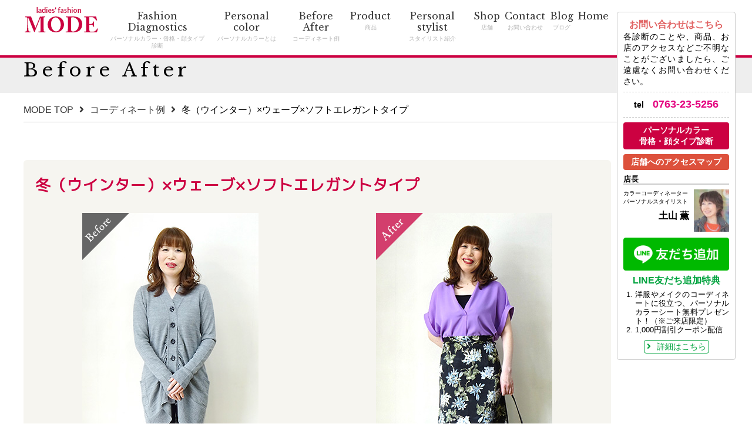

--- FILE ---
content_type: text/html;charset=Shift-jis
request_url: https://mode6266.com/ba/?d=y81PSbVNySwuUEsrzUu2Tc0rKapUA5Pxefm2RmoFiemptgA=
body_size: 11055
content:
<!doctype html>
<html lang="ja"><!-- InstanceBegin template="/Templates/base.dwt" codeOutsideHTMLIsLocked="false" -->
<head>
<meta charset="shift_jis">
<!-- InstanceBeginEditable name="doctitle" -->
<title>冬（ウインター）×ウェーブ×ソフトエレガントタイプ｜Before After ～コーディネート実績紹介～｜MODE</title>
<meta name="keywords" content="コーディネート実績,ファッションコーディネート,パーソナルカラー,パーソナルスタイリング,洋服コーディネート,富山県,砺波市">
<meta name="description" content="モードでコーディネートさせていただいたファッションコーディネート実績をご案内いたします。">

<!-- InstanceEndEditable -->
<meta name="viewport" content="width=device-width, initial-scale=1">
<script src="../js/gf.js"></script>
<link href="../css/boilerplate.css" rel="stylesheet" type="text/css">
<link href="../css/font/css/all.css" rel="stylesheet" type="text/css">
<link href="../css/base.css" rel="stylesheet" type="text/css">
<link href="../css/header.css" rel="stylesheet" type="text/css">
<link href="../css/side.css" rel="stylesheet" type="text/css">
<link href="../css/contens.css" rel="stylesheet" type="text/css">
<link href="../css/footer.css" rel="stylesheet" type="text/css">
<link href="../calender/calender.css" rel="stylesheet" type="text/css">
<script src="../js/jquery.min.js"></script>
<script src="../js/navi_02.js"></script>
<script src="../js/navi_side.js"></script>
<script src="../js/scrolltopcontrol.js"></script>
<!-- InstanceBeginEditable name="head" -->
<link rel="stylesheet" href="css/bootstrap.css">
<link rel="stylesheet" href="css/blueimp-gallery.min.css">
<link rel="stylesheet" href="css/bootstrap-image-gallery.css">
<link href="detail.css" rel="stylesheet" type="text/css">
<script src="js/bootstrap.min.js"></script>
<script src="js/jquery.blueimp-gallery.min.js"></script>
<script src="js/bootstrap-image-gallery.js"></script>
<!-- InstanceEndEditable -->
<link rel="icon" type="image/vnd.microsoft.icon" href="../favicon.ico">
<!-- Global site tag (gtag.js) - Google Analytics -->
<script async src="https://www.googletagmanager.com/gtag/js?id=UA-143782193-1"></script>
<script>
  window.dataLayer = window.dataLayer || [];
  function gtag(){dataLayer.push(arguments);}
  gtag('js', new Date());
 
  gtag('config', 'UA-143782193-1');
</script>


</head>
<body>

<header>
<div class="body">
<div class="title">
<h1><a href="../index.html"><img src="../images/title.gif" alt="MODE" width="130" height="50"></a></h1>
</div>

<nav>
<ul>
<li><a href="../personal_colo_coordinate/reservation.html">Fashion Diagnostics<span>パーソナルカラー・骨格・顔タイプ診断</span></a></li>
<li><a href="../personal_colo_coordinate/index.html">Personal color<span>パーソナルカラーとは</span></a></li>
<li><a href="index.php">Before After<span>コーディネート例</span></a></li>
<li><a href="../product/index.php">Product<span>商品</span></a></li>
<li><a href="../stylist/index.html">Personal stylist<span>スタイリスト紹介</span></a></li>
<li><a href="../shop/index.html">Shop<span>店舗</span></a></li>
<li><a href="../contact/index.php">Contact<span>お問い合わせ</span></a></li>
<li><a href="../blog/">Blog<span>ブログ</span></a></li>
<li><a href="../index.html">Home</a></li>
</ul>
</nav>

<div class="sp_menu"><img src="../images/sp_menu_open.png" alt="MENU" width="100" height="100"></div>
</div>
</header>

<div id="sp_navi">
<div class="sp_navi_body">

<ul>
<li><a href="../personal_colo_coordinate/reservation.html"><span>パーソナルカラー・骨格・顔タイプ診断</span></a></li>
<li><a href="../personal_colo_coordinate/index.html"><span>パーソナルカラーとは</span></a></li>
<li><a href="index.php"><span>コーディネート例</span></a></li>
<li><a href="../product/index.php"><span>商品</span></a></li>
<li><a href="../stylist/index.html"><span>スタイリスト紹介</span></a></li>
<li><a href="../shop/index.html"><span>店舗</span></a></li>
<li><a href="../contact/index.php"><span>お問い合わせ</span></a></li>
<li><a href="../blog/"><span>ブログ</span></a></li>
<li><a href="../index.html">Home</a></li>
</ul>

<ul class="tool">
<li><a href="../personal_colo_coordinate/tool.html">無料パーソナルカラー診断ツール</a></li>
</ul>

<div class="line">
<a href="https://lin.ee/bu1qWZi" target="_blank"><img src="https://scdn.line-apps.com/n/line_add_friends/btn/ja.png" alt="友だち追加" sizes="(min-width: 174px) 174px, 100vw" border="0"></a>
</div>

<div class="sns">
<dl>
<dt><a href="https://www.facebook.com/mode6266/" target="_blank"><img src="../images/sns_f.png" width="50" height="50"></a></dt><dd></dd>
<dt><a href="https://www.instagram.com/mode_happy66/" target="_blank"><img src="../images/sns_i.png" width="50" height="50"></a></dt>
</dl>
</div>

<div class="sub_menu">
<p class="close_btn"><span>メニューを閉じる</span></p>
</div>

</div></div>
<!-- sp menu END -->

<article>
<!-- InstanceBeginEditable name="h2_area" -->
<div id="h2_area"><h2>Before After</h2></div>
<div id="pan">
<div class="body">
<a href="../index.html">MODE TOP</a><a href="index.php">コーディネート例</a>冬（ウインター）×ウェーブ×ソフトエレガントタイプ
</div></div>
<!-- InstanceEndEditable -->


<!-- InstanceBeginEditable name="main" -->
<section>
<div class="body">


<div class="wak_box">
<h3>冬（ウインター）×ウェーブ×ソフトエレガントタイプ</h3>
<dl>
<dt>
<span class="icon"><img src="images/icon_before.png" width="80" height="80"></span>
<div class="img"><img src="../photo_file/201911291525321df001.jpg" width="320"></div>
明るめグレーで無難な印象です。
</dt>
<dd>
<span class="pt"><img src="images/icon_yoko.png" width="140" height="25"></span>
<span class="sp"><img src="images/icon_tate.png" width="25" height="90"></span>
</dd>

<dt>
<span class="icon"><img src="images/icon_after.png" width="80" height="80"></span>
<div class="img"><img src="../photo_file/20191201193015220f02.jpg" width="320"></div>
<ul>
	<li>冬(ウインター)　パープル、ブラック</li>
	<li>ウェーブ　スカートイン、柔らかい素材</li>
	<li>ソフトエレガント　控えめな女性らしさ</li>
</ul>

</dt>

</dl>
</div>
<!-- wak box END -->
<div class="pcd_navi">
<dl>
<dt><a href="../personal_colo_coordinate/index.html">パーソナルカラーについて詳しくはこちら</a></dt><dd></dd>
<dt class="idiag"><a href="../personal_colo_coordinate/reservation.html">パーソナルカラー診断のご予約はこちら</a></dt><dd></dd>
<dt class="itel"><a href="../personal_colo_coordinate/reservation.html?id=rsv">パーソナルスタイリングのご予約はこちら</a></dt><dd></dd>
<dt class="color"><a href="../personal_colo_coordinate/reservation.html?id=color">メイク・ヘアカラー診断のご予約はこちら</a></dt>
</dl>
</div>

<div class="link_box">
<ul class="link_navi">
<li><a href="index.php?d=y81PSbVNySwuUEsrzUu2Tc0rKapUA5Pxefm2xgA=">前のページ</a></li>
<li><a href="index.php">一覧へ戻る</a></li>
<li><a href="index.php?d=y81PSbVNySwuUEsrzUu2Tc0rKapUA5Pxefm2JmoFiemptgA=">次のページ</a></li>
</ul>
</div>
</div>


</div>



</div>
</section>

<!-- InstanceEndEditable -->

</div>
</article>


<div id="maker_box">
<div class="body">
<dl>
<dt>BLAND</dt><dd></dd>
<dt>LOUNIE</dt><dd></dd>
<dt>LAUTREAMONT</dt><dd></dd>
<dt>laf</dt><dd></dd>
<dt>ATELIER SIX</dt><dd></dd>
<dt>Comme une Femme</dt>
</dl>
</div></div>
<!-- maker_box END -->

<div id="foot_info">
<div class="body">
<dl>

<dt>
<a href="https://lin.ee/bu1qWZi" target="_blank"><img src="https://scdn.line-apps.com/n/line_add_friends/btn/ja.png" alt="友だち追加" sizes="(min-width: 174px) 174px, 100vw" border="0"></a>

</dt><dd></dd>
<dt>
<h4>LINE友だち追加特典</h4>
<ol>
<li>洋服やメイクのコーディネートに役立つ、パーソナルカラーシート無料プレゼント！<span class="pt"><br></span>（※ご来店限定）</li>
<li>1,000円割引クーポン配信</li>
</ol>
<a href="https://mode6266.com/blog/pkara/post-3202/">詳細はこちら</a>
</dt>

</dl>

</div></div>
<!-- foot info END -->

<footer>
<div class="body">

<div class="calender">
<div id="calender" class="calender_box">
<p>営業日カレンダー <span class="sp"><br></span>※赤枠<span class="mk01">〇</span>：休業日／青丸<span class="mk02">●</span>：当日</p>

<dl>
<dt><div id="cal01"></div></dt>
<dd></dd>
<dt><div id="cal02"></div></dt>
</dl>

</div></div>
<!-- calender END -->

<div class="left_box">

<div class="foot_nav">
<ul>
<li><a href="../personal_colo_coordinate/reservation.html">パーソナルカラー・骨格・顔タイプ診断</a></li>
<li><a href="../personal_colo_coordinate/index.html">パーソナルカラーとは</a></li>
<li><a href="index.php">コーディネート例</a></li>
<li><a href="../product/index.php">商品</a></li>
<li><a href="../stylist/index.html">スタイリスト紹介</a></li>
<li><a href="../shop/index.html">店舗</a></li>
<li><a href="../contact/index.php">お問い合わせ</a></li>
<li><a href="../blog/">ブログ</a></li>
<li><a href="../index.html">HOME</a></li>
</ul>

</div>
<!-- foot nav END -->

<div class="foot_address">
<div class="banner_model"><a href="../model/index.html"><img src="../images/banner_model_02.gif" alt="ファッション診断モデルを募集しております。" width="280" height="150"></a></div>

<h3>MODE</h3>
<p>
富山県砺波市宮丸574-1<br>
tel 0763-23-5256<br>
営業時間　11:00am-19:00pm<br>
定休日　毎週火曜日
</p>

<ul>
<li><a href="https://www.facebook.com/mode6266/" target="_blank"><img src="../images/icon_f.gif" width="30" height="30"></a></li>
<li><a href="https://www.instagram.com/mode_happy66/" target="_blank"><img src="../images/icon_i.gif" width="30" height="30"></a></li>
</ul>
</div>

<p class="copyright">copyright&copy; Mode All rights rserved.</p>
</div>
<!-- left box END -->

</div>
</footer>


<div id="cqbox">
<div class="body_box">
<h3>お問い合わせはこちら</h3>
<p>各診断のことや、商品、お店のアクセスなどご不明なことがございましたら、ご遠慮なくお問い合わせください。</p>

<div class="tel">
<span class="label">tel</span>
<span class="pt">0763-23-5256</span>
<span class="sp">
<a href="tel:0763-23-5256">0763-23-5256</a>
<p>※電話番号をタップすると電話をかけられます。</p>
</span>
</div>

<div class="menu">
<ul>
<li><a href="../personal_colo_coordinate/reservation.html">パーソナルカラー<span class="pt"><br></span><span class="sp">・</span>骨格・顔タイプ診断</a></li>
<li><a href="../shop/index.html?id=accessmap">店舗への<span class="sp"><br></span>アクセスマップ</a></li>
</ul>
</div>

<div class="profile">
<div class="profile_body">
<h4>店長</h4>
<div class="profile_photo"><img src="../images/photo_doyama.jpg" alt="店長　土山 薫" width="60" height="72"></div>
<p>
カラーコーディネーター<br>
パーソナルスタイリスト<br>
<strong>土山 薫</strong>
</p>
</div></div>

<div class="line">
<a href="https://lin.ee/bu1qWZi" target="_blank"><img src="https://scdn.line-apps.com/n/line_add_friends/btn/ja.png" alt="友だち追加" sizes="(min-width: 174px) 174px, 100vw" border="0"></a>
<h4>LINE友だち追加特典</h4>
<ol>
<li>洋服やメイクのコーディネートに役立つ、パーソナルカラーシート無料プレゼント！（※ご来店限定）</li>
<li>1,000円割引クーポン配信</li>
</ol>
<a href="https://mode6266.com/blog/pkara/post-3202/" class="btn">詳細はこちら</a>
</div>

</div></div>
<!-- cqbox END -->

<div id="help">
<p><span>お問い合わせはこちら</span></p>
</div>
<div id="help_close">
<p><span>CLOSE</span></p>
</div>

</body>
<!-- InstanceEnd --></html>


--- FILE ---
content_type: text/html;charset=Shift-jis
request_url: https://mode6266.com/calender/cal01.php
body_size: 1268
content:
<div class="cal_head">
<table border="0" cellspacing="0" cellpadding="0">
<tr>
<td></td>
<th>1</th>
<td class="text_right"></td>
</tr>
</table>
</div>

<div class="cal_body">
<table border="0" cellspacing="0" cellpadding="0">
<tr>
<th scope="col" class="th_sun">sun</th>
<th scope="col">mon</th>
<th scope="col">tue</th>
<th scope="col">wed</th>
<th scope="col">thr</th>
<th scope="col">fri</th>
<th scope="col">sat</th>
</tr>
<td>&nbsp;</td><td>&nbsp;</td><td>&nbsp;</td><td>&nbsp;</td><td><span  class="red">1</span></td><td><span  class="red">2</span></td><td><span  class="satday red">3</span></td></tr><tr><td><span  class="holiday">4</span></td><td>5</td><td><span  class="red">6</span></td><td>7</td><td>8</td><td>9</td><td><span  class="satday">10</span></td></tr><tr><td><span  class="holiday">11</span></td><td>12</td><td><span  class="red">13</span></td><td>14</td><td>15</td><td>16</td><td><span  class="satday">17</span></td></tr><tr><td><span  class="holiday">18</span></td><td>19</td><td><span  class="red">20</span></td><td>21</td><td>22</td><td>23</td><td><span  class="satday">24</span></td></tr><tr><td><span  class="holiday">25</span></td><td>26</td><td><span  class="red">27</span></td><td>28</td><td>29</td><td><span  class="today">30</span></td><td><span  class="satday">31</span></td></tr><tr>
</table>
</div>



--- FILE ---
content_type: text/html;charset=Shift-jis
request_url: https://mode6266.com/calender/cal02.php
body_size: 1053
content:
<div class="cal_head">
<table border="0" cellspacing="0" cellpadding="0">
<tr>
<td></td>
<th>2</th>
<td class="text_right"></td>
</tr>
</table>
</div>

<div class="cal_body">
<table border="0" cellspacing="0" cellpadding="0">
<tr>
<th scope="col" class="th_sun">sun</th>
<th scope="col">mon</th>
<th scope="col">tue</th>
<th scope="col">wed</th>
<th scope="col">thr</th>
<th scope="col">fri</th>
<th scope="col">sat</th>
</tr>
<td><span  class="holiday">1</span></td><td>2</td><td><span  class="red">3</span></td><td>4</td><td>5</td><td>6</td><td><span  class="satday">7</span></td></tr><tr><td><span  class="holiday">8</span></td><td>9</td><td><span  class="red">10</span></td><td>11</td><td>12</td><td>13</td><td><span  class="satday">14</span></td></tr><tr><td><span  class="holiday">15</span></td><td>16</td><td><span  class="red">17</span></td><td>18</td><td>19</td><td>20</td><td><span  class="satday">21</span></td></tr><tr><td><span  class="holiday">22</span></td><td>23</td><td><span  class="red">24</span></td><td>25</td><td>26</td><td>27</td><td><span  class="satday">28</span></td></tr><tr>
</table>
</div>



--- FILE ---
content_type: text/css
request_url: https://mode6266.com/css/base.css
body_size: 5097
content:

/* 標準可変メディア
   メモ : 可変メディアでは、HTML からメディアの高さおよび幅の属性を削除する必要がある
   http://www.alistapart.com/articles/fluid-images/ 
*/

img, object, embed, video 
{
	max-width: 100%;
}

html,body
{
	min-width: 1200px;
}

body
{
	font-family: BlinkMacSystemFont, "Helvetica Neue", HiraginoSans, "ヒラギノ角ゴシック", "Hiragino Kaku Gothic ProN", "ヒラギノ角ゴ ProN W3", Roboto, "Droid Sans", "メイリオ", Meiryo, Verdana, "ＭＳＰゴシック", sans-serif;
	margin: 0px;
	line-height: 160%;
	text-align: center;
	color: #000;
	font-size: 16px;
	padding-top: 80px;
	padding-bottom: 0px;
	padding-left: 0px;
}

img
{
	border: none;
	vertical-align:bottom;
	margin: 0px;
	padding: 0px;
}

p
{
	margin: 0px;
}

form
{
	margin: 0px;
	padding: 0px;
}

hr
{
	clear: both;
	margin-top: 24px;
}

a
{
	color: #36C;
	text-decoration: none;
	position: relative;
}

a:hover
{
	color: #cc0141 !important;
	-moz-transition-duration: 0.2s;
	-webkit-transition-duration: 0.2s;
	-o-transition-duration: 0.2s;
	-ms-transition-duration: 0.2s;
	transition-duration: 0.2s;
}

a:active
{
	text-decoration: underline;
}

a:hover img
{
	opacity: 0.8;
	filter: alpha(opacity=80);
	-ms-filter: "alpha(opacity=80)";
	-moz-transition-duration: 0.6s;
	-webkit-transition-duration: 0.6s;
	-o-transition-duration: 0.6s;
	-ms-transition-duration: 0.6s;
	transition-duration: 0.6s;
}

.link a::before
{
	position: absolute;
	top: 50%;
	left: 50%;
	z-index: 2;
	display: block;
	content: '';
	width: 0;
	height: 0;
	background: rgba(255,255,255,.2);
	border-radius: 100%;
	-webkit-transform: translate(-50%, -50%);
	transform: translate(-50%, -50%);
	opacity: 0;

}


.link a:hover::before
{
	-webkit-animation: circle .75s;
	animation: circle .75s;

}


.link a:hover img
{
	opacity: 0.8;
	filter: alpha(opacity=80);
	-ms-filter: "alpha(opacity=80)";

	-moz-transition-duration: 1.6s;
	-webkit-transition-duration: 1.6s;
	-o-transition-duration: 1.6s;
	-ms-transition-duration: 1.6s;
	transition-duration: 1.6s;

}



@-webkit-keyframes shine 
{
	100% 
	{
		left: 125%;
	}
}

@keyframes shine 
{
	100% 
	{
		left: 125%;
	}
}


@-webkit-keyframes circle 
{
	0%	{ opacity: 1;}
	40% { opacity: 1;}
	100% 
	{	width: 200%;
		height: 200%;
		opacity: 0;
	}
}

@keyframes circle 
{
	0% { opacity: 1;}
	40% { opacity: 1;}
	100% 
	{
		width: 200%;
		height: 200%;
		opacity: 0;
	}
}


.none
{
	display: none !important;
}

.add_disp
{
	display:block;
}





iframe
{
	border-top-style: none;
	border-right-style: none;
	border-bottom-style: none;
	border-left-style: none;
}

input:placeholder-shown 
{
    color: #bababa; 
}

/* Google Chrome, Safari, Opera 15+, Android, iOS */
input::-webkit-input-placeholder 
{
    color: #bababa; 
}


/* Firefox 18- */
input:-moz-placeholder {    color: #bababa; opacity: 1; }

/* Firefox 19+ */
input::-moz-placeholder {   color: #bababa; opacity: 1; }

/* IE 10+ */
input:-ms-input-placeholder {   color: #bababa !important; }





/** pt (pc/タブレット共通) pc(PC専用) tb(タブレット専用) sp(スマホ専用) */
.disp
{
	display: inline;
}


.pt{}
.pc{}
.ps{}
.tb{display: none;}
.ts{display: none;}
.sp{display: none;}
.pc_navi{	display:block;}
.sp_navi{	display:none;}


article
{
	_zoom: 1;
	overflow: hidden;

}

.body
{
	width: 1000px;
	margin-right: auto;
	margin-left: auto;
	_zoom: 1;
	overflow: hidden;
	text-align: left;
	position: relative;
	padding-right: 200px;
}


.annotation
{
	text-indent: -1em;
	padding-left: 1em;
	line-height: 140%;
}

#loader-bg 
{
  display: none;
  position: fixed;
  width: 100%;
  height: 100%;
  top: 0px;
  left: 0px;
  z-index: 9998;
background: rgba(255, 255, 255, 1);

}
#loader 
{
  display: none;
  position: fixed;
  top: 50%;
  left: 50%;
  width: 200px;
  height: 200px;
  margin-top: -100px;
  margin-left: -100px;
  text-align: center;
  color: #fff;
  z-index: 9999;
}


/* タブレットレイアウト : 768 px ～ 959 px*/
@media screen and (max-width:959px)
{

.pt{}
.pc{display: none;}
.ps{display: none;}
.tb{display: inline;}
.ts{display: inline;}
.sp{display: none;}



}

/* スマホ設定  768 以下*/
@media screen and (max-width:767px)
{

.fixed 
{
	position: fixed;
	width: 100%;
	height: 100%;
	color: #CCC !important;

}

.fixed a
{
	color: #CCC !important;
	-moz-transition-duration: 1.0s;
	-webkit-transition-duration: 1.0s;
	-o-transition-duration: 1.0s;
	-ms-transition-duration: 1.0s;
	transition-duration: 1.0s;
}


html,body
{
	min-width:100%;

}


body
{
	padding-top: 80px;
	background-image: url(../images/bg_asa.gif);
	background-repeat: repeat-y;
	background-position: center top;
}

.pt{display: none;}
.pc{display: none;}
.ps{display: inline;}
.tb{display: none;}
.ts{display: inline;}
.sp{display: inline;}
.pc_navi{	display:none;}
.sp_navi{	display:block;}


html,body
{
	min-width:100%;
}

img
{
	height: auto;
	width: auto;
}

article
{
	width: auto;
	padding-right: 0%;
	padding-left: 0%;
	margin-top: 0px;
	margin-bottom: 0px !important;
	padding-top: 0em;
	padding-bottom: 0em;
	background-image: url(../images/bg_asa.gif);
	background-repeat: repeat-y;
	background-position: center top;
}

.body
{
	width: auto !important;
	padding-right: 4%;
	padding-left: 4%;
	margin-top: 0px;
}


}

--- FILE ---
content_type: text/css
request_url: https://mode6266.com/css/header.css
body_size: 6711
content:

header
{
	_zoom: 1;
	overflow: hidden;
	padding-top: 10px;
	margin-bottom: 0px;
	padding-bottom: 10px;
	color: #FFF;
	position: fixed;
	z-index: 99980;
	top: -100px;
	left: 0;
	width: 100%;
	transition: 0.4s;
	border-bottom-width: 4px;
	border-bottom-style: solid;
	border-bottom-color: #cc0141;
	background-color: #FFF;
}


header .title
{
	float: left;

}

header .title h1
{
	margin: 0px;
	padding: 0px;
	display: inline-block;
}





header .sp_menu
{
	display: none;
}

nav
{
	float: right;
	width: 860px;
	padding-top: 8px;

}

nav ul
{
	display: table;
	padding: 0px;
	width: 100%;
	margin-left: auto;
}

nav ul li
{
	display: table-cell;
	margin: 0px;
	vertical-align: top;
	text-align: center;
	padding-top: 0px;
	padding-right: 4px;
	padding-bottom: 0px;
	padding-left: 4px;
}



nav ul li a
{
	font-family: 'Libre Baskerville', serif;
	color: #333;
	display: block;
	font-size: 16px;
	line-height: 120%;
	display: block;
	text-align: center;
}

nav ul li a span
{
	font-family: BlinkMacSystemFont, "Helvetica Neue", HiraginoSans, "ヒラギノ角ゴシック", "Hiragino Kaku Gothic ProN", "ヒラギノ角ゴ ProN W3", Roboto, "Droid Sans", "メイリオ", Meiryo, Verdana, "ＭＳＰゴシック", sans-serif;
	display: block;
	font-size: 10px;
	line-height: 120%;
	color: #b3b3b3;
	padding-top: 4px;
}


#sp_navi
{
	display: block;
}






#sp_navi
{
	display: none;
}


.navi_fix
{
	position: fixed;
	top: 0px;
	z-index: 9999;
	width: 100%;
	color: #FFF;

}

.navi_fix a
{
	color: #FFF !important;

}







.slide-down
{
	animation-name: slideDown;
	animation-timing-function: ease-in;
	animation-iteration-count: 1;
	animation-delay: 0s;
	transform-origin: 50% 50% 0px;
	animation-duration: .4s;
	top: 0px;
}

@keyframes slideDown 
{
  0% 
  {
    top: -120px;
  }
  100% 
  {
    top: 0px;
  }
}

.slide-up 
{
  animation-name: slideUp;
  animation-timing-function: ease-in;
  animation-iteration-count: 1;
  animation-delay: 0s;
  transform-origin: 50% 50%  0px;
  animation-duration: .5s;
  top: -120px;
}
@keyframes slideUp 
{
  0% 
  {
    top: 0px;
  }
  100% 
  {
    top: -120px;
  }
}


.navi_fix
{
	position: fixed;
	top: 0px;
	z-index: 9999;
	width: 100%;
}


/* タブレットレイアウト : 768 px ～ 959 px*/
@media screenand (max-width:959px)
{




}

/* スマホ設定  768 以下*/
@media screen and (max-width:767px)
{

header .cbox,
header .tel_box,
nav
{
	display: none;
}


header
{



}



header .title
{
	width: 78%;
	margin: 0px;
	padding: 0px;
}

header .title h1
{
}


header .sp_menu
{
	width: 50px;
	display: block;
	margin: 0px;
	float: right;
}


header .sp_menu img
{
	width:100%;
}

#sp_navi
{
	color: #333;
	background-color: rgba(255, 255, 255, 0.8);
	position: fixed;
	z-index: 99970;
	left: 0px;
	width: 100%;
	height: 100%;
	display: none;
	padding-bottom: 10em;
	padding-top: 90px;
	top: 0px;
}



#sp_navi .sp_navi_body
{
	width: 100%;
	height: 100%;
	padding-top: 30px;
	display: block;
	overflow-y: scroll;
	-webkit-overflow-scrolling: touch;
}

#sp_navi h3
{
	color: #FFF;
	background-color: #702218;
	padding-top: 8px;
	padding-bottom: 8px;
}

#sp_navi .asa
{
	background-color: #1e6666;
}


#sp_navi p
{
	display: block;
	text-align: left;
	padding-top: 10px;
}

#sp_navi p img
{
	height:60px;
	width:auto;
}


#sp_navi .sp_navi_body
{
	background-color: transparent;
	position: static;
	top: auto;
}

#sp_navi .sp_navi_body ul
{
	display: block;
	width: auto;
}

#sp_navi .sp_navi_body ul li
{
	display: block;
	width: auto;
	padding-left: 0px;

}


#sp_navi .sp_navi_body ul li a
{
	color: #fff !important;
	text-align: left !important;
	position: relative;
	border-radius: 6px;        /* CSS3草案 */
	-webkit-border-radius: 6px;    /* Safari,Google Chrome用 */
	-moz-border-radius: 6px;   /* Firefox用 */
	background-color: #cc0141;
	padding-left: 20px;
}


#sp_navi .sp_navi_body_none ul li a::before
{
	position: absolute;
	top: 0;
	bottom: 0;
	left: 10px;
	margin: auto;
	content: "";
	vertical-align: middle;

	width: 6px;
	height: 6px;
	border-top: 2px solid #fff;
	border-right: 2px solid #fff;
	-webkit-transform: rotate(45deg);
	transform: rotate(45deg);

}


#sp_navi .sp_navi_body ul li a span,
#sp_navi .sp_navi_body ul li a:hover span
{
	background-image: none;
	margin: 0px;
	padding: 0px;
}


#sp_navi .sp_navi_body ul li a:hover
{
	background-color: transparent;
}



#sp_navi dl
{
	display: table;
	table-layout: fixed;
	width: 96%;
	padding: 0px;
	margin-top: 1em;
	margin-right: auto;
	margin-bottom: 1em;
	margin-left: auto;
}

#sp_navi dt
{
	display: table-cell;
	width: 49%;
	margin: 0px;
	padding: 0px;
	vertical-align: top;
}

#sp_navi dd
{
	display: table-cell;
	margin: 0px;
	padding: 0px;
}

#sp_navi dd:nth-child(4n)
{
	display: table-row;
	height: 10px;
}




#sp_navi .sub_menu
{
	display: block;
}

#sp_navi .sp_box
{
	_zoom: 1;
	overflow: hidden;
	margin-bottom: 1em;	
}


#sp_navi .sp_navi_body ul
{
	margin-top: 0px;
	margin-right: 0px;
	margin-bottom: 2em;
	margin-left: 0px;
	padding-top: 0px;
	padding-right: 8%;
	padding-bottom: 0px;
	padding-left: 8%;
}

#sp_navi .sp_navi_body li
{
	list-style-type: none;
	text-align: left;
	padding: 0px;
	margin-top: 0px;
	margin-right: 0px;
	margin-bottom: 10px;
	margin-left: 0px;
}

#sp_navi .sp_navi_body li a
{
	text-decoration: none;
	display: block;
	padding-top: 1em;
	padding-right: 0em;
	padding-bottom: 1em;
	width: auto;
	padding-left: 40px;

}





#sp_navi .sp_navi_body .sub_menu
{
	padding-top: 10px;
	padding-right: 1%;
	padding-bottom: 100px;
	padding-left: 1%;
	text-align: center;
	margin-top: 10px;
	border-top-width: 1px;
	border-top-style: solid;
	border-top-color: #bbb;
}

#sp_navi .sp_navi_body .sub_menu p
{
	text-align: center;
}

#sp_navi .sp_navi_body .sub_menu a
{
	color: #fff;
	text-decoration: none;
	padding-right: 2px;
	padding-left: 2px;
	font-size: 16px;
	line-height: 120%;
}


#sp_navi .sp_navi_body .close_btn
{
	text-align: center;
	margin-bottom: 6em;
	padding-top: 2em;

}

#sp_navi .sp_navi_body .close_btn span
{
	color: #fff;
	display: block;
	background-image: url(../images/btn_close.png);
	background-repeat: no-repeat;
	background-position: 10px center;
	width: 200px;
	margin-right: auto;
	margin-left: auto;
	text-align: left;
	padding-top: 10px;
	padding-right: 10px;
	padding-bottom: 10px;
	padding-left: 50px;
	border-radius: 6px;        /* CSS3草案 */
	-webkit-border-radius: 6px;    /* Safari,Google Chrome用 */
	-moz-border-radius: 6px;   /* Firefox用 */
	background-color: #FF9900;
}


#sp_navi .sp_navi_body .tool
{
	padding-top: 20px;
	border-top-width: 1px;
	border-top-style: solid;
	border-top-color: #ddd;
}


#sp_navi .sp_navi_body .tool li a
{
	background-color: #E79B3F;
}

#sp_navi .sp_navi_body .tool li a:before
{
	font-family: "Font Awesome 5 Free";
	content: '\f058';
	font-weight: 900;
	margin-right: 10px;
}



}


--- FILE ---
content_type: text/css
request_url: https://mode6266.com/css/side.css
body_size: 9076
content:
/* CSS Document */

#cqbox
{
	border: 1px solid #CCC;
	background-color: #FFF;
	width: 200px;
	position: fixed;
	border-radius: 4px;
	-webkit-border-radius: 4px;
	-moz-border-radius: 4px;
}

#cqbox .body_box
{
	padding: 10px;
	_zoom: 1;
	overflow: hidden;
	text-align: left;
}

#cqbox .body_box h3
{
	font-size: 16px;
	color: #e16262;
	line-height: 140%;
	margin: 0px;
	padding: 0px;
	text-align: center;
}

#cqbox .body_box p
{
	font-size: 14px;
	line-height: 140%;
	text-align: justify;
}


#cqbox .body_box .tel
{
	font-size: 18px;
	line-height: 140%;
	font-weight: bold;
	text-align: center;
	padding-top: 8px;
	padding-bottom: 8px;
	margin-top: 8px;
	margin-bottom: 8px;
	border-top-width: 1px;
	border-bottom-width: 1px;
	border-top-style: dashed;
	border-bottom-style: dashed;
	border-top-color: #ccc;
	border-bottom-color: #ccc;
}

#cqbox .body_box .tel
{
	color: #e4007f;
}


#cqbox .body_box .tel .label
{
	font-size: 14px;
	padding-right: 10px;
	color: #000;
}


#cqbox .body_box .menu
{
}

#cqbox .body_box .menu ul
{
	margin: 0px;
	padding: 0px;
}

#cqbox .body_box .menu ul li
{
	padding: 0px;
	margin-top: 0px;
	margin-right: 0px;
	margin-bottom: 8px;
	margin-left: 0px;
	list-style-type: none;
	display: block;
}

#cqbox .body_box .menu ul li a
{
	color: #FFF;
	background-color: #cc0141;
	display: block;
	margin-bottom: 8px;
	padding-top: 4px;
	padding-right: 10px;
	padding-bottom: 4px;
	padding-left: 10px;
	text-align: center;
	border-radius: 4px;
	-webkit-border-radius: 4px;
	-moz-border-radius: 4px;
	font-size: 14px;
	font-weight: bold;
	line-height: 140%;
}

#cqbox .body_box .menu ul li:nth-child(2) a
{
	background-color: #dd513c;
}

#cqbox .body_box .menu ul li:nth-child(3) a
{
}


#cqbox .body_box .menu ul li a:hover
{
	color: #FFF !important;
	background-color: #BA013E;

}


#cqbox .body_box .profile
{
	_zoom: 1;
	overflow: hidden;
	margin-bottom: 10px;
}

#cqbox .body_box .profile h4
{
	font-size: 13px;
	line-height: 120%;
	padding: 0px;
	border-bottom-width: 2px;
	border-bottom-style: solid;
	border-bottom-color: #ccc;
	margin-top: 0px;
	margin-right: 0px;
	margin-bottom: 8px;
	margin-left: 0px;
}

#cqbox .body_box .profile .profile_photo
{
	float: right;
	margin-left: 8px;
}

#cqbox .body_box .profile p
{
	font-size: 10px;
	line-height: 140%;
}

#cqbox .body_box .profile p strong
{
	font-size: 16px;
	font-weight: bold;
	text-align: right;
	display: block;
	padding-top: 10px;
}

#cqbox .body_box .line,
#sp_navi .sp_navi_body .line
{
	text-align: center;
}

#cqbox .body_box .line p,
#sp_navi .sp_navi_body .line p
{
	padding-top: 4px;
	text-align: center;
	color: #00a33e;
	font-size: 16px;
	font-weight: bold;
}

#cqbox .body_box .line h4
{
	color: #00a33e;
	padding: 0px;
	margin-top: 4px;
	margin-right: 0px;
	margin-bottom: 4px;
	margin-left: 0px;
}

#cqbox .body_box .line ol
{
	padding-top: 0px;
	padding-right: 0px;
	padding-bottom: 0px;
	padding-left: 20px;
	margin-top: 0px;
	margin-right: 0px;
	margin-bottom: 8px;
	margin-left: 0px;
}

#cqbox .body_box .line ol li
{
	font-size: 13px;
	line-height: 120%;
	text-align: justify;
}

#cqbox .body_box .line .btn
{
	color: #00a33e;
	font-size: 14px;
	border: 1px solid #00a33e;
	display: inline-block;
	margin-right: auto;
	margin-left: auto;
	padding-top: 0px;
	padding-right: 4px;
	padding-bottom: 0px;
	padding-left: 4px;
}

#cqbox .body_box .line .btn:hover
{
	border-top-color: #cc0141;
	border-right-color: #cc0141;
	border-bottom-color: #cc0141;
	border-left-color: #cc0141;
}

#cqbox .body_box .line .btn:before
{
	font-family: "Font Awesome 5 Free";
	content: '\f105';
	font-weight: 900;
	margin-right: 10px;
}


#side
{
	float: right;
	width: 300px;
	padding-top: 20px;

}


.side_def
{
	position: fixed;
	z-index: 99999;
	top: 20px;
	right: 0px;
}


.side_fix
{
	position: fixed;
	z-index: 99999;
	top: 20px !important;
	right: 0px;
}

.side_fix_end
{
	position: fixed;
	z-index: 99999;
	right: 0px;
	bottom: 0px  !important;
}

.side_end
{
	position: absolute;
	z-index: 99999;
	top: 0px;
	right: 0px;
}

.side_mente
{
	position: absolute;
	left: 0;
	right: auto !important;
}


#side .course_box,
#side .friend_box
{
	background-color: #e5f9fa;
	border-radius: 6px;
	-webkit-border-radius: 6px;
	-moz-border-radius: 6px;
	padding: 1em;
	margin-bottom: 1em;
}

#side .friend_box
{
	background-color: #fdf0dc;
}


#side .course_box h3,
#side .friend_box h3
{
	font-family: "Noto Serif JP", serif;
	text-align: center;
	padding: 0px;
	margin-top: 0px;
	margin-right: 0px;
	margin-bottom: 1em;
	margin-left: 0px;
}

#side .course_box p,
#side .friend_box p
{
	text-align: justify;
	margin-bottom: 1em;
}

#side .course_box a,
#side .friend_box a
{
	color: #FFF;
	background-color: #f27849;
	text-align: center;
	display: block;
	padding-top: 8px;
	padding-bottom: 8px;
	border-radius: 4px;
	-webkit-border-radius: 4px;
	-moz-border-radius: 4px;
}

#side .course_box a:hover,
#side .friend_box a:hover
{
	color: #FFF !important;
	background-color: #F59672;
}

#side .tw_box
{
	padding: 1em;
	border: 1px solid #b5b5b6;
	text-align: center;
	margin-bottom: 1em;
	border-radius: 6px;
	-webkit-border-radius: 6px;
	-moz-border-radius: 6px;
}



#side .address
{
	border: 1px solid #b5b5b6;
	margin-bottom: 1em;
	border-radius: 6px;
	-webkit-border-radius: 6px;
	-moz-border-radius: 6px;
	padding-top: 1em;
	padding-right: 1em;
	padding-bottom: 1em;
	padding-left: 1em;
}

#side .address h3
{
	text-align: center;
	padding: 0px;
	margin-top: 0px;
	margin-right: 0px;
	margin-bottom: 0.4em;
	margin-left: 0px;
}
#side .address h3 span
{
	font-size: 90%;
	padding-right: 1em;
}


#side .address p
{
	margin-bottom: 0.8em;
}

#side .address p:last-child
{

	margin-bottom: 0em;
}

#side .address .contact
{
	text-align: center;
	padding-top: 10px;
}

#side .address .contact a
{
	font-size: 22px;
	color: #FFF;
	line-height: 110%;
	background-color: #a44745;
	display: block;
	padding-top: 8px;
	padding-bottom: 8px;
	border-radius: 4px;
	-webkit-border-radius: 4px;
	-moz-border-radius: 4px;

}


#side .water_museum_box
{
	background-color: #00908c;
	text-align: center;
	border-radius: 6px;
	-webkit-border-radius: 6px;
	-moz-border-radius: 6px;
	margin-bottom: 1em;

}

#side .water_museum_box a
{
	display: block;
	padding: 1em;

}

#side .water_museum_box:hover
{
	background-color: #6666FF;
	-moz-transition-duration: 0.2s;
	-webkit-transition-duration: 0.2s;
	-o-transition-duration: 0.2s;
	-ms-transition-duration: 0.2s;
	transition-duration: 0.2s;
}



/* タブレットレイアウト : 768 px ～ 959 px*/
@media screen and (max-width:959px)
{


}

/* スマホ設定  768 以下*/
@media screen and (max-width:767px)
{


#cqbox
{
	color: #333 !important;
	display: none;
	position: fixed;
	width: 100%;
	height: 74%;
	bottom: 0px;
	margin: 0px;
	top: auto !important;
	right: 0px !important;
	left: 0px !important;
	padding-bottom: 60px;
	z-index: 99990;
	border-top-width: 10px;
	border-top-style: solid;
	border-top-color: #F90;
}


#cqbox .body_box
{
	width: auto;
	height: 100%;
	padding-top: 10px;
	display: block;
	overflow-y: scroll;
	-webkit-overflow-scrolling: touch;
}



#cqbox .body_box .tel
{
	font-size: 28px;
	line-height: 140%;
	color: #FFF;
	background-color: #cc0141;
	display: block;
	padding: 4%;
	border-top-style: none;
	border-right-style: none;
	border-bottom-style: none;
	border-left-style: none;
	border-radius: 4px;
	-webkit-border-radius: 4px;
	-moz-border-radius: 4px;
}

#cqbox .body_box .tel a
{
	color: #FFF !important;
}

#cqbox .body_box .tel p
{
	text-align: center;
}

#cqbox .body_box .tel .label
{
	color: #fff;
}


#cqbox .body_box .menu
{
}


#cqbox .body_box .menu ul
{
	display: table;
	table-layout: fixed;
	width: 100%;
	margin: 0px;
	padding: 0px;
}

#cqbox .body_box .menu ul li
{
	display: table-cell;
	width: 32%;
	margin: 0px;
	padding: 0px;
	vertical-align: top;
}

#cqbox .body_box .menu ul li:first-child
{
	padding-right: 4px;
}

#cqbox .body_box .menu ul li:last-child
{
	padding-left: 4px;
}


#cqbox .body_box .menu ul li a
{
	color: #FFF !important;
	padding-top: 20px;
	padding-right: 10px;
	padding-bottom: 20px;
	padding-left: 10px;
	text-align: left;
}

#cqbox .body_box .menu ul li:last-child a
{
	text-align: center;
}

#cqbox .body_box .profile
{
	float: left;
	width: 48%;
	border: 1px solid #ccc;
	border-radius: 4px;
	-webkit-border-radius: 4px;
	-moz-border-radius: 4px;
}

#cqbox .body_box .profile_body
{
	padding: 4%;
	_zoom:1;
	overflow:hidden;
}

#cqbox .body_box .profile .profile_photo
{
	float: none;
	margin-left: 0px;
	text-align: center;
	margin-bottom: 4px;
}


#cqbox .body_box .profile p
{
	font-size: 12px;
	line-height: 140%;
	text-align: center;

}

#cqbox .body_box .profile p strong
{
	font-size: 16px;
	font-weight: bold;
	text-align: center;
	display: block;
	padding-top: 4px;
}



#cqbox .body_box .line
{
	float: right;
	width: 48%;
}


.side_def,
.side_fix,
.side_fix_end,
.side_end
{
	position: static;
	top: 0px !important;
	right: 0px !important;
	left: 0px !important;
}





#side
{
	float: none;
	width: auto;

}


.side_fix,
.side_end,
.side_mente
{
	position: static;
	bottom: auto;
	right: auto;
}






#side .address
{
	display: none;
}


}

--- FILE ---
content_type: text/css
request_url: https://mode6266.com/css/contens.css
body_size: 10497
content:
article h1,
article h2,
article h3,
article h4,
article h5,
article h6
{
	font-family: 'M PLUS 1p', sans-serif;
	margin: 0px;
	padding: 0px;
	line-height: normal;
	text-align: left;
	_zoom:1;
	overflow:hidden;
}

#h2_area
{

	background-color: #eee;
}


#h2_area h2
{
	font-family: 'Libre Baskerville', serif;
	width: 1000px;
	margin-top: 0px;
	margin-right: auto;
	margin-bottom: 0px;
	margin-left: auto;
	padding-top: 20px;
	padding-right: 200px;
	padding-bottom: 20px;
	padding-left: 0px;
	font-size: 32px;
	line-height: 120%;
	font-weight: normal;
	letter-spacing: 0.2em;
}

article h3
{
	font-size: 26px;
	line-height: 140%;
	color: #cc0141;
	margin-top: 0px;
	margin-right: 0px;
	margin-bottom: 1em;
	margin-left: 0px;
	border-bottom-width: 4px;
	border-bottom-style: solid;
	border-bottom-color: #cc0141;
	padding-top: 4px;
	padding-right: 0px;
	padding-bottom: 4px;
	padding-left: 0px;
	letter-spacing: 1px;
}

article h4
{
	font-size: 21px;
	line-height: 120%;
	margin-bottom: 1em;
}



#pan
{
	margin-bottom: 1em;
}

#pan .body
{
	border-bottom-width: 1px;
	border-bottom-style: solid;
	border-bottom-color: #ccc;
	padding-top: 1em;
	padding-bottom: 8px;
}

#pan a
{
	color: #333;

}

#pan a:after
{
	font-family: "Font Awesome 5 Free";
	content: '\f105';
	font-weight: 900;
	padding-right: 10px;
	padding-left: 10px;
	color: #333;
}



#main
{

	padding-bottom: 3em;
	padding-top: 2em;
}


section
{
	_zoom: 1;
	overflow: hidden;
	text-align: left;
	padding-bottom: 3em;
	padding-top: 3em;
}


article .bg
{
	background-color: #f6f5f0;
}


article .new
{
	font-weight: bold;
	color: #F00;
}


article .pdf,
article .word,
article .excel
{
	background-image: url(../images/icon_pdf.gif);
	background-repeat: no-repeat;
	background-position: right center;
	padding-right: 24px;
}

article .word{	background-image: url(../images/icon_word.gif);}
article .excel{	background-image: url(../images/icon_excel.gif);}
article .comment_box
{
	margin-top: 0px;
	margin-right: 0px;
	margin-bottom: 3em;
	margin-left: 0px;
	_zoom: 1;
	overflow: hidden;
}

article .comment_box p
{
	margin-bottom: 1em;
	text-align: justify;
}

article .comment_box .photo_l,
article .photo_l,
article .pdf_l
{
	float: left;
	margin-right: 2em;
	padding-left: 10px;
	padding-bottom: 10px;
}

article .comment_box .photo_r,
article .photo_r,
article .pdf_r
{
	float: right;
	margin-left: 2em;
	padding-right: 10px;
	padding-bottom: 10px;

}

article .comment_box .photo_l p,
article .photo_l p,
article .pdf_l p,
article .comment_box .photo_r p,
article .photo_r p,
article .pdf_r p
{
	text-align: center;
	padding-top: 0.4em;
	margin-bottom: 0px;
}



article .photo img
{
	border: 10px solid #FFF;
	box-shadow: 0px 0px 10px -3px #ccc;
	-moz-box-shadow: 0px 0px 10px -3px #ccc;
	-webkit-box-shadow: 0px 0px 10px -3px #ccc;
	margin-top: 20px;
}

article .comment_box .photo_l img:first-child,
article .comment_box .photo_r img:first-child,
article .photo_l img:first-child,
article .photo_r img:first-child,
article .photo img:first-child
{
	margin-top: 0px;
}




article  .text
{
	_zoom: 1;
	overflow: hidden;
	text-align: justify;
}

article  .text p
{

	text-align: justify;
}

article .next_box
{

	padding-top: 1em;
}

article .next_box a
{
	border-radius: 4px;
	-webkit-border-radius: 4px;
	-moz-border-radius: 4px;
	color: #FFF;
	font-size: 18px;
	background-color: #f7931e;
	background-image: url(../images/icon_human.png);
	background-repeat: no-repeat;
	background-position: 10px center;
	display: inline-block;
	text-shadow: 1px 1px 2px #666;
	padding-top: 10px;
	padding-right: 20px;
	padding-bottom: 10px;
	padding-left: 50px;
	line-height: 140%;
}


article .next_box a:hover
{
	color: #FFF !important;
	background-color: #F16936;
	text-shadow: 1px 1px 2px #333;
}

article .wak_box
{
	border: 1px solid #b5b5b6;
	border-radius: 6px;
	-webkit-border-radius: 6px;
	-moz-border-radius: 6px;

	padding: 20px;
	margin-top: 0px;
	margin-right: 0px;
	margin-bottom: 2em;
	margin-left: 0px;
	_zoom:1;
	overflow:hidden;

}


article .link_box
{
	border-top-width: 1px;
	border-bottom-width: 1px;
	border-top-style: solid;
	border-bottom-style: solid;
	border-top-color: #b3b3b3;
	border-bottom-color: #b3b3b3;
}


article .link_navi
{
	display: table;
	table-layout: fixed;
	width: 600px;
	padding: 0px;

	margin-top: 0em;
	margin-right: auto;
	margin-bottom: 1em;
	margin-left: auto;
	clear: both;
}

article .link_navi li
{
	display: table-cell;
	margin: 0px;
	vertical-align: top;
	text-align: center;
	padding-top: 1em;
	padding-right: 0px;
	padding-bottom: 0px;
	padding-left: 0px;
}

article .link_navi li a
{
	display: inline-block;
	color: #808080;
	line-height: 100%;
	padding-top: 14px;
	padding-right: 20px;
	padding-bottom: 14px;
	padding-left: 20px;
	position: relative;
	font-size: 14px;
	border-radius: 4px;
	-webkit-border-radius: 4px;
	-moz-border-radius: 4px;
	border: 1px solid #808080;
}

article .link_navi li:nth-child(2) a:before
{
	font-family: "Font Awesome 5 Free";
	content: '\f106';
	font-weight: 900;
	margin-right: 4px;

}



article .link_navi li:first-child a:before
{
	font-family: "Font Awesome 5 Free";
	content: '\f104';
	font-weight: 900;
	margin-right: 4px;

}

article .link_navi li:last-child a:after
{
	font-family: "Font Awesome 5 Free";
	content: '\f105';
	font-weight: 900;
	margin-left: 4px;
}


article .link_navi li a:hover
{
	border: 1px solid #cc0141;
}


article .pcd_navi
{
	margin-bottom: 2em;
}

article .pcd_navi dl
{
	display: table;
	table-layout: fixed;
	width: 100%;
	margin: 0px;
	padding: 0px;

}

article .pcd_navi dl dt
{
	display: table-cell;
	width: 24%;
	margin: 0px;
	padding: 0px;
	vertical-align: middle;
}

article .pcd_navi dl dt a
{
	color: #FFF;
	background-color: #f15a24;
	display: table-cell;
	border-radius: 4px;
	-webkit-border-radius: 4px;
	-moz-border-radius: 4px;
	background-image: url(../images/icon_human.png);
	background-repeat: no-repeat;
	background-position: 10px center;
	padding-top: 10px;
	padding-right: 10px;
	padding-bottom: 10px;
	padding-left: 40px;
	font-size: 16px;
	line-height: 120%;
	font-weight: normal;
	height: 60px;
	vertical-align: middle;
}

article .pcd_navi dl dt:first-child a
{
}

article .pcd_navi dl dt a:hover
{
	background-color: #D8450E;
	color: #FFF !important;
	-moz-transition-duration: 0.2s;
	-webkit-transition-duration: 0.2s;
	-o-transition-duration: 0.2s;
	-ms-transition-duration: 0.2s;
	transition-duration: 0.2s;
}


article .pcd_navi .idiag a
{
	background-color: #e6194e;
	background-image: url(../images/icon_diag.png);
	padding-left: 60px;
}

article .pcd_navi .idiag a:hover
{
	background-color: #B8143E;
}

article .pcd_navi .itel a
{
	background-color: #e6194e;
	background-image: url(../images/icon_rsv.png);
	padding-left: 60px;

}

article .pcd_navi .itel a:hover
{
	background-color: #B8143E;
}

article .pcd_navi .color a
{
	background-color: #e6194e;
	background-image: url(../images/icon_color.png);
	padding-left: 60px;

}

article .pcd_navi .color a:hover
{
	background-color: #B8143E;
}




article .pcd_navi dl dd
{
	display: table-cell;
	margin: 0px;
	padding: 0px;
}


article .chart_navi
{
	margin-bottom: 2em;
}

article .chart_navi dl
{
	display: table;
	table-layout: fixed;
	width: 100%;
	margin: 0px;
	padding: 0px;

}

article .chart_navi dt
{
	display: table-cell;
	width: 25%;
	margin: 0px;
	padding: 0px;
	vertical-align: middle;
	text-align: center;
	font-size: 14px;
	background-image: url(../personal_colo_coordinate/images/bg_navi.png);
	background-repeat: no-repeat;
	background-position: left center;
}

article .chart_navi dt:hover
{
	-moz-transition-duration: 0.2s;
	-webkit-transition-duration: 0.2s;
	-o-transition-duration: 0.2s;
	-ms-transition-duration: 0.2s;
	transition-duration: 0.2s;
}

article .chart_navi dt:nth-child(1){	background-color: #fbb03b;}
article .chart_navi dt:nth-child(2){	background-color: #f7931e;}
article .chart_navi dt:nth-child(4){	background-color: #f15a24;}
article .chart_navi dt:nth-child(5){	background-color: #ed1c24;}

article .chart_navi dt:nth-child(1):hover{	background-color: #FBA626;}
article .chart_navi dt:nth-child(2):hover{	background-color: #D37807;}
article .chart_navi dt:nth-child(4):hover{	background-color: #D8450E;}
article .chart_navi dt:nth-child(5):hover{	background-color: #B8143E;}



article .chart_navi dt a
{
	color: #FFF;
	display: block;
	padding-top: 4px;
	padding-bottom: 4px;
}

article .chart_navi dt a:hover
{
	color:#FFF !important;
}


article .chart_navi dd
{
	display:none;
}

article .linkpoint a
{
}

article .linkpoint a:before
{
	font-family: "Font Awesome 5 Free";
	content: '\f138';
	font-weight: 900;
	margin-right: 10px;
}





/* タブレットレイアウト : 768 px ～ 959 px*/
@media screen and (max-width:959px)
{



}

/* スマホ設定  768 以下*/
@media screen and (max-width:767px)
{

#h2_area
{
	background-image: none;
}

#h2_area h2
{
	font-size: 24px;
	text-align: center;
	padding-right: 4%;
	padding-left: 4%;
	width: auto;
}


article h3
{
	font-size: 24px;
	line-height: 140%;
	letter-spacing: 0px;
}


#main
{
	float: none;
	width: auto;
	padding-top: 1em;
	padding-bottom: 1em;
}




section
{
	width: auto;
	padding-right: 0%;
	padding-left: 0%;
	margin-top: 0px;
	padding-bottom: 2em;
	padding-top: 2em;


}

article .wak_box
{
	padding: 4%;

}

article .comment_box,
article  .text
{
	padding: 0px;
}



article .comment_box .photo_l,
article .comment_box .photo_r,
article .photo_l,
article .photo_r,
article .pdf_l,
article .pdf_r
{
	float: none;
	margin-top: 0px;
	margin-right: 0px;
	margin-bottom: 1em;
	margin-left: 0px;
	text-align: center;
	padding-right: 0px;
	padding-left: 0px;
}

article .comment_box .photo_l img,
article .comment_box .photo_r img,
article .photo_l img,
article .photo_r img,
article .photo img
{
	width: 90%;
}

article .next_box a
{
	display: block;
	font-size: 21px;
	padding-top: 10px;
	padding-bottom: 10px;
}


article .link_navi
{
	display: table;
	table-layout: fixed;
	width: 100%;
}
article .link_navi li
{
	padding-right: 1%;
	padding-left: 1%;
}

article .link_navi li a
{
	padding-right: 4px;
	padding-left: 4px;
	display: block;
}


article .pcd_navi dl
{
	display: block;
}

article .pcd_navi dl dt
{
	display: block;
	width: auto;
	margin-bottom: 1em;
}

article .pcd_navi dl dd
{
	display:none;
}


article .chart_navi dl
{
	display: inline-table;
}

article .chart_navi dt
{
	width: 50%;

}

article .chart_navi dt:nth-child(4) a,
article .chart_navi dt:nth-child(5) a
{
	padding-top: 1em;
	padding-bottom: 1em;
}

article .chart_navi dd
{
	display: table-row;
	height: 0px;
}

}

--- FILE ---
content_type: text/css
request_url: https://mode6266.com/css/footer.css
body_size: 6483
content:

#maker_box
{
	padding-top: 20px;
	padding-bottom: 20px;
}

#maker_box dl
{
	display: table;
	width: 100%;
	margin: 0px;
	padding: 0px;
	border-top-width: 1px;
	border-bottom-width: 1px;
	border-top-style: solid;
	border-bottom-style: solid;
	border-top-color: #000;
	border-bottom-color: #000;
}

#maker_box dl dt
{
	font-family: 'Josefin Sans', sans-serif;
	display: table-cell;
	margin: 0px;
	vertical-align: middle;
	font-size: 18px;
	line-height: 120%;
	text-align: center;
	padding-top: 20px;
	padding-right: 0px;
	padding-bottom: 20px;
	padding-left: 0px;
}

#maker_box dl dt:first-child
{
	font-size: 18px;
	line-height: 120%;
}

#maker_box dl dd
{
	display: table-cell;
	margin: 0px;
	padding: 0px;
}

#foot_info
{
	padding-top: 20px;
	padding-bottom: 20px;
}

#foot_info p
{
	text-align: right;
	font-size: 14px;
	line-height: 140%;
}

#foot_info dl
{
	display: table;
	width: 100%;
	padding: 0px;
	margin-top: 0px;
	margin-right: 0px;
	margin-bottom: 6px;
	margin-left: 0px;
}

#foot_info dl dt
{
	display: table-cell;
	margin: 0px;
	padding: 0px;
	vertical-align: top;
	border: 1px solid #fff;
	border-radius: 6px;
	-webkit-border-radius: 6px;
	-moz-border-radius: 6px;

}

#foot_info dl dt:first-child
{
	width: 200px;
	border-top-style: none;
	border-right-style: none;
	border-bottom-style: none;
	border-left-style: none;
}

#foot_info dl dt:first-child p
{
	text-align: center;
	padding-top: 4px;
	color: #00a33e;
	font-size: 16px;
	font-weight: bold;
}

#foot_info dl dt:last-child
{
}

#foot_info dl dt:last-child h4
{
	color: #00a33e;
	padding: 0px;
	margin-top: 4px;
	margin-right: 0px;
	margin-bottom: 4px;
	margin-left: 0px;
	font-size: 20px;
}

#foot_info dl dt:last-child ol
{
	padding-top: 0px;
	padding-right: 0px;
	padding-bottom: 0px;
	padding-left: 20px;
	margin-top: 0px;
	margin-right: 0px;
	margin-bottom: 8px;
	margin-left: 0px;
}

#foot_info dl dt:last-child ol li
{
	font-size: 16px;
	line-height: 120%;
	text-align: justify;
}

#foot_info dl dt:last-child a
{
	color: #00a33e;
	font-size: 14px;
	border: 1px solid #00a33e;
	display: inline-block;
	margin-right: auto;
	margin-left: auto;
	padding-top: 0px;
	padding-right: 4px;
	padding-bottom: 0px;
	padding-left: 4px;
}

#foot_info dl dt:last-child a:hover
{
	border-top-color: #cc0141;
	border-right-color: #cc0141;
	border-bottom-color: #cc0141;
	border-left-color: #cc0141;
}

#foot_info dl dt:last-child a:before
{
	font-family: "Font Awesome 5 Free";
	content: '\f105';
	font-weight: 900;
	margin-right: 10px;
}




#foot_info dl dt .icon
{
	float: left;
	margin-right: 10px;
}

#foot_info dl dt .box
{
	padding: 10px;
	_zoom:1;
	overflow:hidden;
}

#foot_info dl dt .box h4
{
	font-size: 18px;
	line-height: 140%;
	color: #e51521;
	margin: 0px;
	padding: 0px;
	letter-spacing: 1px;
}

#foot_info dl dt .box p
{
	_zoom: 1;
	overflow: hidden;
	text-align: justify;
}



#foot_info dl dd
{
	display: table-cell;
	margin: 0px;
	padding: 0px;
	width: 20px;
}




footer
{
	_zoom: 1;
	overflow: hidden;
	padding-top: 10px;
	padding-bottom: 30px;
	border-top-width: 4px;
	border-top-style: solid;
	border-top-color: #cc0141;
	background-color: #f2f2f2;
}

footer .calender
{
	float: right;
	width: 470px;
}

footer .calender_box
{
	border: 1px solid #ccc;
	padding: 10px;
	background-color: #FFF;
	border-radius: 6px;
	-webkit-border-radius: 6px;
	-moz-border-radius: 6px;
}

footer .calender_box .mk01
{
	color: #F00;
}

footer .calender_box .mk02
{
	color: #35f;
}


footer .left_box
{
	_zoom: 1;
	overflow: hidden;
	float: left;
	width: 510px;
}


footer .foot_nav
{
	margin-bottom: 10px;
}

footer .foot_nav ul
{
	margin: 0px;
	padding: 0px;
}

footer .foot_nav ul li
{
	padding: 0px;
	list-style-type: none;
	display: inline-block;
	margin-top: 0px;
	margin-right: 20px;
	margin-bottom: 0px;
	margin-left: 0px;
}

footer .foot_nav ul li a
{
	color:#333;
}


footer .foot_address
{
	_zoom:1;
	overflow:hidden;
}

footer .foot_address .banner_model
{
	float: right;
}

footer .foot_address h3
{
	font-size: 18px;
	line-height: 160%;
	font-weight: bold;
	margin: 0px;
	padding: 0px;
}

footer .foot_address p
{
	text-align: left;
	font-size: 14px;
	line-height: 140%;
	margin-bottom: 1em;
}

footer .foot_address ul
{
	margin: 0px;
	padding: 0px;
}

footer .foot_address ul li
{
	display: inline-block;
	padding: 0px;
	margin-top: 0px;
	margin-right: 20px;
	margin-bottom: 0px;
	margin-left: 0px;
	list-style-type: none;
}

footer .foot_address ul li:last-child
{
	margin-right: 0px;
}


footer .copyright
{
	font-size: 14px;
	line-height: normal;
	margin-top: 1em;
	border-top-width: 1px;
	border-top-style: solid;
	border-top-color: #ccc;
	padding-top: 10px;
}

#help,#help_close
{
	display:none;
}


/* タブレットレイアウト : 768 px ～ 959 px*/
@media screen and (max-width:959px)
{





}

/* スマホ設定  768 以下*/
@media screen and (max-width:767px)
{

#maker_box dl
{
	display: block;
	width: auto;
}

#maker_box dl dt
{
	display: block;
}

#maker_box dl dt:first-child
{
}

#maker_box dl dd
{
	display: none;
}

#foot_info dl dt:last-child
{
	text-align: center;
}






#foot_info p
{
	text-align: ;
	text-align: justify;
}

#foot_info dl
{
	display: block;
	width: auto;
}

#foot_info dl dt,
#foot_info dl dt:first-child,
#foot_info dl dt:nth-child(3)
{
	display: block;
	padding: 0px;
	width: auto;
	margin-top: 0px;
	margin-right: 0px;
	margin-bottom: 10px;
	margin-left: 0px;
}

#foot_info dl dt:first-child,
#foot_info dl dt:first-child p
{
	text-align: center;
}




#foot_info dl dd
{
	display:none;
}


footer
{
	width: auto;
	padding-right: 0%;
	padding-left: 0%;
	border-top-style: none;
	padding-bottom: 100px;
}


footer .calender
{
	float: none;
	width: auto;
	margin-bottom: 10px;
}

footer .left_box
{
	float: none;
	width: auto;
}


footer .foot_nav
{
	display:none;
}

footer .foot_address,
footer .foot_address p
{
	text-align: center;

}


footer .foot_address .banner_model
{
	float: none;
	margin-bottom: 10px;
	text-align: center;
}


footer .copyright
{
	text-align: center;
}

.foot_up img
{
	width: 60px !important;
	height: auto !important;
}


#help,
#help_close
{
	display: block;
	color: #FFF;
	background-color: #cc0141;
	position: fixed;
	bottom: 0px;
	width: 100%;
	z-index: 99998;
}

#help_close
{
	display: none;
	z-index: 99999;
}

#help span,
#help_close span
{
	display: inline-block;
	padding-top: 10px;
	padding-bottom: 10px;
}

#help_close span
{
	color: #fff;
	display: inline-block;
	background-image: url(../images/btn_close.png);
	background-repeat: no-repeat;
	background-position: 10px center;
	padding-left: 50px;
}

}

--- FILE ---
content_type: text/css
request_url: https://mode6266.com/calender/calender.css
body_size: 2319
content:
/* CSS Document */

#calender
{
	_zoom: 1;
	overflow: hidden;
	margin-bottom: 1em;
}

#calender p
{
	font-size: 14px;
	line-height: 140%;
	margin-bottom: 0.4em;
}

#calender p .red_char
{
	color: #ff0000;
}

#calender p .blue_char,
#calender .satday,
#calender .cal_body th:last-child
{
	color: #3fa9f5;
}


#calender dl
{
	display: table;
	table-layout: fixed;
	width: 100%;
	margin: 0px;
	padding: 0px;
}


#calender dt
{
	color: #000000;
	display: table-cell;
	width: 48%;
	margin: 0px;
	vertical-align: top;
	background-color: #FFF;
	padding-top: 10px;
	padding-right: 0px;
	padding-bottom: 0px;
	padding-left: 0px;
}

#calender dd
{
	display: table-cell;
	margin: 0px;
	padding: 0px;
}



#calender .cal_head
{
	padding-bottom: 6px;
	border-bottom-width: 1px;
	border-bottom-style: solid;
	border-bottom-color: #674a00;
}
#calender .cal_head table
{
	width: 100%;
}
#calender .cal_head th
{
	font-size: 24px;
	text-align: center;
}
#calender .cal_head td
{
	width: 10%;
	font-weight: bolder;
	padding-right: 4px;
	padding-left: 4px;

}
#calender .cal_head td a
{
	color: #674a00;
	text-decoration: none;
}
#calender .cal_head td a:hover
{
	color: #BB8800;
}


#calender .text_right
{
	text-align: right;
}


#calender .cal_body table
{
	width: 100%;
}
#calender .cal_body caption
{

}
#calender .cal_body th
{
	font-weight: normal;
	width: 40px;
	text-align: center;
}


#calender .cal_body td
{
	text-align: center;
	padding-top: 2px;
	padding-bottom: 2px;
}

#calender .th_sun
{
	color: #F00;
}
#calender .th_sat
{
	color: #3fa9f5;
}


#calender .red
{
	width: 20px;
	height: 20px;
	-webkit-border-radius: 10px;/* width,heightの半分 */
	-moz-border-radius: 10px;
	border-radius: 10px;
	border: 1px solid #F00;
	display: block;
	margin-right: auto;
	margin-left: auto;
}

#calender .red
{
	color: #000;
}

#calender .today
{
	background-color: #35f;
	color: #FFF;
	width: 20px;
	height: 20px;
	-webkit-border-radius: 10px;
	-moz-border-radius: 10px;
	border-radius: 10px;
	display: block;
	margin-right: auto;
	margin-left: auto;

}

/* タブレットレイアウト : 768 px ～ 959 px*/
@media screen and (max-width:959px)
{



}

/* スマホ設定  768 以下*/
@media screen and (max-width:767px)
{
#calender dl
{
	display: block;
	width: auto;
}


#calender dt
{
	display: block;
	width: auto;
	margin-bottom: 1em;
}

#calender dt:last-child
{
	margin-bottom: 0em;
}

#calender dd
{
	display: none;
}


}

--- FILE ---
content_type: text/css
request_url: https://mode6266.com/ba/detail.css
body_size: 1135
content:

article h3
{
	margin-bottom: 1em;
	border-bottom-style: none;
}

article .wak_box
{
	background-color: #f6f5f0;
	border-top-style: none;
	border-right-style: none;
	border-bottom-style: none;
	border-left-style: none;
}


article dl
{
	display: table;
	table-layout: fixed;
	width: 800px;
	padding: 0px;
	margin-top: 0px;
	margin-right: auto;
	margin-bottom: 0px;
	margin-left: auto;
}

article dl dt
{
	display: table-cell;
	width: 300px;
	margin: 0px;
	padding: 0px;
	vertical-align: top;
	text-align: justify;
	position: relative;
}

article dl dt .icon
{
	position: absolute;
	z-index: 999;
	left: 0px;
	top: 0px;
}

article dl dt .img
{
	margin-bottom: 8px;
}

article dl dd
{
	display: table-cell;
	margin: 0px;
	padding: 0px;
	text-align: center;
	vertical-align: middle;
}


/* タブレットレイアウト : 768 px ～ 959 px*/
@media screen and (max-width:959px)
{


}

/* スマホ設定  768 以下*/
@media screen and (max-width:767px)
{

article dl
{
	display: block;
	width: auto;
}

article dl dt
{
	display: block;
	width: auto;
}

article dl dt .img
{
	text-align: center;
}


article dl dd
{
	display: block;
	margin: 0px;
	padding-top: 20px;
	padding-right: 0px;
	padding-bottom: 20px;
	padding-left: 0px;
}

}

--- FILE ---
content_type: application/javascript
request_url: https://mode6266.com/js/navi_side.js
body_size: 5255
content:
$(document).ready(function()
{

window.onload = function () 
{
var line = 0;
var main = $("article");
var side = $("#cqbox");
var foot = $("footer");
var pc_width = 1000;
var m_height = main.height();
var s_height = side.height();
var s_top = $("article").offset().top;
var s_bottom = s_height + side.offset().top;
var f_height = foot.height();
var timer = false;

	add_css("side_fix");
	posi_set();

	$(window).resize(function() 
	{
		if (timer !== false)
		{
			clearTimeout(timer);
		}

		timer = setTimeout(function() 
		{
			posi_set();
			//side_resize();
		}, 200);
	});


	$("#help_close").click(function()
	{
		cq_close();
	});



	$("#help").click(function()
	{
		var _cqbox = $("#cqbox");


		if ((_cqbox.css("display") == "block") && ($("body").hasClass("fixed") == true))
		{
		}
		else
		{
			cq_open();
		}

	});

function cq_open()
{
	$("#help_close").show();

	// 画面固定化
	scrollpos = $(window).scrollTop();
	$("body").addClass("fixed").css({'top': -scrollpos});

	// メニューオープン
	$("#cqbox").slideDown();
}

function cq_close()
{
	$("#help_close").hide();		

	// 画面固定解除
	$("body").removeClass("fixed").css({'top': 0});
	window.scrollTo( 0 , scrollpos );

	// メニュークローズ
	$("#cqbox").slideUp();
}



	$(window).on("scroll touchnmove", function()
	{
		line = window.pageYOffset;
		side_scroll(line);
	});


function side_scroll(line)
{
	if (window.innerWidth <= 767)	/* SP ? */
	{
		remove_css("side_fix");
		remove_css("side_fix_end");
		remove_css("side_end");

		return;
	}



	// ウィンドウ配置石セット
	posi_set();

	if ((window.innerHeight > s_height)	/* ウィンドウサイズは画面より小さい ? */
	|| (m_height < s_height)
	|| (window.innerWidth < pc_width))
	{
		add_css("side_fix");
		remove_css("side_fix_end");
		remove_css("side_end");

		return;
	}


	s_top = $("article").offset().top;
	w_bottom = $(window).innerHeight();
	w_height = $(window).height();

//console.log((w_height)+":"+foot.offset().top);

if (side.hasClass("side_end"))
{
//	console.log("side_end");
}

if (side.hasClass("side_fix"))
{
//	console.log("side_fix");
//	console.log($(".side_fix").css("top"));
}

if (side.hasClass("side_fix_end"))
{
//	console.log("side_fix_end");
}



	if ((s_height+f_height) <= w_bottom)
	{
		if (s_top <= line)
		{
			add_css("side_fix");
		}
		else
		{
			remove_css("side_fix");
			remove_css("side_fix_end");
		}


		if (s_height >= foot.offset().top)		/* footerに到達 ? */
		{
			remove_css("side_fix");
			remove_css("side_fix_end");
			add_css("side_end");
		}
		else
		{
			remove_css("side_end");
			add_css("side_fix");

		}
	}
	else
	{
		if ((w_height+line) >= s_bottom)
		{
			add_css("side_fix_end");
		}
		else
		{
			add_css("side_fix");
			remove_css("side_fix_end");
		}

		if ((w_bottom+line) >= foot.offset().top)		/* footerに到達 ? */
		{
			remove_css("side_fix");
//			remove_css("side_fix_end");
//			add_css("side_end");
			add_css("side_fix_end");
		}
		else
		{
			remove_css("side_end");
			add_css("side_fix");
		}
	}

}

function side_resize()
{
	if (window.innerWidth < pc_wide)
	{
		add_css("side_def");
		remove_css("side_fix");
		remove_css("side_fix_end");
		remove_css("side_end");

		return;
	}


	// side 左位置取得
//	side_left = side.offset().left;

//	if (side.hasClass("side_fix") == true)
//	{
//		side.removeClass("side_fix");

		// side 左位置取得
//		side_left = side.offset().left;

//		side.addClass("side_fix");

		//side_left = $("article").offset().left + 900;
//		$(".side_fix").css("left", side_left);
//	}
}


function add_css(css_name)
{
	if (side.hasClass(css_name) != true)
	{
		side.addClass(css_name);
	}
}

function remove_css(css_name)
{
	if (side.hasClass(css_name) == true)
	{
		side.removeClass(css_name);
	}
}


function posi_set()
{
	var set_right = 'auto';
	var set_left = (((window.innerWidth - pc_width) / 2) + pc_width - 100 + 10);

	if 	(set_left <= pc_width)
	{
		var set_right = 10;
		var set_left = 'auto';
	}

	$(".side_fix").css("left", set_left);
	$(".side_fix_end").css("left", set_left);
	$(".side_end").css("left", set_left);

	$(".side_fix").css("right", set_right);
	$(".side_fix_end").css("right", set_right);
	$(".side_end").css("right", set_right);

	var foot_top = (foot.offset().top - s_height + foot.height());
	$(".side_end").css("top", foot_top);

//console.log($(".side_fix_end").css("left"));

}

	$('#cqbox').on('touchstart', onTouchStart); //指が触れたか検知
	$('#cqbox').on('touchmove', onTouchMove); //指が動いたか検知
	$('#cqbox').on('touchend', onTouchEnd); //指が離れたか検知

	var direction, position;

	//スワイプ開始時の横方向の座標を格納
	function onTouchStart(event) 
	{
		position = getPosition(event);
		direction = ''; //一度リセットする
	}

	//スワイプの方向（left／right）を取得
	function onTouchMove(event)
	{
		if (position - getPosition(event) > 70) // 70px以上移動しなければスワイプと判断しない
		{
			direction = 'top'; //左と検知
		}
		else if (position - getPosition(event) < -70)  // 70px以上移動しなければスワイプと判断しない
		{
			direction = 'bottom'; //右と検知
		}
	}

	function onTouchEnd(event)
	{
		if (direction == 'top')
		{
			//alert('上だよ');
			cq_open();
		}
		else if (direction == 'bottom')
		{
			//alert('下だよ');
			cq_close();
		}
	}

	//横方向の座標を取得
	function getPosition(event) 
	{
		return event.originalEvent.touches[0].pageY;
	}





}



});

--- FILE ---
content_type: application/javascript
request_url: https://mode6266.com/js/navi_02.js
body_size: 9699
content:
// JavaScript Document



var timer = false;

$(window).resize(function() 
{
	if (timer !== false)
	{
		clearTimeout(timer);
	}

	timer = setTimeout(function() 
	{
		//location.reload();

	if (window.innerWidth > 767)	/* PC ? */
	{
		$("header").addClass("slide-down");
		$("header").removeClass("slide-up");

	}
	else
	{
		$("nav").removeClass("navi_fix");
		$("header").removeClass("slide-up");
		//$("header").addClass("slide-down");

		flag = "down";

	}

	//side_resize(window.pageYOffset);

	}, 200);

});

$(document).ready(function()
{

	//fix_window();
	$("#cal01").load("/calender/cal01.php");
	$("#cal02").load("/calender/cal02.php");


// #で始まるアンカーをクリックした場合に処理
$('a[href^=#]').click(function()
{
// スクロールの速度
var speed = 400;// ミリ秒

// アンカーの値取得
var href= $(this).attr("href");

// 移動先を取得
var target = $(href == "#" || href == "" ? 'html' : href);

// 移動先を数値で取得
var position = target.offset().top;

// スムーススクロール
//$($.support.safari ? 'body' : 'html').animate({scrollTop:position}, speed, 'swing');
$("html, body").animate({scrollTop:position}, speed, 'swing');


// URLにアンカーリンクを付加させない
return false;
});




	var head_height = $("header").height();
	$("body").css("height", head_height);


	var navi_top = $("nav").offset();
	var wide = $(window).width();
	var posi = $(window).innerHeight();
	//var side_end = $("#side").height() + $("#side").offset().top;
	//var side_left = $("#side").offset().left;
	//var side_right = $("#side").offset().right;


	var line = 0;
	var now_line = 0;
	var flag = "down";

		if (window.innerWidth > 767)	/* PC ? */
		{
			$("header").addClass("slide-down");
			$("header").removeClass("slide-up");
		}
		else
		{
			$("nav").removeClass("navi_fix");
			$("header").removeClass("slide-up");
			$("header").addClass("slide-down");
		}

	var menu_navi = "close";


	$(window).on("scroll touchnmove", function()
	{
		var line = window.pageYOffset;

		if (window.innerWidth > 767)	/* PC ? */
		{

			if (navi_top.top <= top)	/* ナビまでスクロールした ? */
			{
				if ($("nav").hasClass("navi_fix") != true)
				{
					// ナビ固定
					//$("nav").addClass("navi_fix");
				}
			}
			else
			{
				if ($("nav").hasClass("navi_fix") == true)
				{
					// ナビ通常化
					//$("nav").removeClass("navi_fix");
				}
			}

			// ヘッダースライド
			menu_navi = "close";
			flag = header_slide(line, now_line, flag, menu_navi);

			/** サイドエリア制御 */
			//side_scroll(line);

		}
		else
		{
			// ナビ通常化　スマホ時の処理
			$("nav").removeClass("navi_fix");

			// ヘッダースライド
			menu_navi = "close";
			flag = header_slide(line, now_line, flag, menu_navi);
		}

		// 現在行をセット
		now_line = line;

	});


	$(".sp_menu").click(function()
	{
		// 表示エリアをセット
		var _spnavi = $("#sp_navi");

		if (_spnavi.css("display") != "block")
		{
			//メニューオープン
			menu_navi = "open";
			menu_open();
		}
		else
		{
			//メニュークローズ
			menu_navi = "close";
			now_line = (window.pageYOffse + 1);
			menu_close();
		}
	});

	$(".close_btn").click(function()
	{
		//メニュークローズ
		menu_navi = "close";
		now_line = (window.pageYOffse + 1);
		menu_close();
	});


function header_slide(line, now_line, flag, menu_navi)
{


	if (line >= now_line)
	{
		if ((flag === "down") && (line > (now_line+10)) && (menu_navi === "close"))
		{
			flag = "up";
			$("header").removeClass("slide-down");
			$("header").addClass("slide-up");
		}
	}
	else
	{
		if ((flag === "up") && (menu_navi === "close"))
		{
			flag = "down";
			$("header").removeClass("slide-up");
			$("header").addClass("slide-down");
		}
	}

	return flag;
}


function menu_open()
{

	scrollpos = $(window).scrollTop();
	$("body").addClass("fixed").css({'top': -scrollpos});

	$("#sp_navi").slideDown();

	//ボタン画像差し替え
	var btn = $(".sp_menu");
	var img_url=$(btn).children("img").attr('src');
	img_url = $(btn).children("img").attr('src').replace("open", "close");
	$(btn).children("img").attr({'src':img_url}); 
//	btn.css("background-color", "#c73860");
}

function menu_close()
{
	$("body").removeClass("fixed").css({'top': 0});
	window.scrollTo( 0 , scrollpos );
	$("#sp_navi").slideUp();

	//ボタン画像差し替え
	var btn = $(".sp_menu");
	var img_url=$(btn).children("img").attr('src');
	img_url = $(btn).children("img").attr('src').replace("close", "open");
	$(btn).children("img").attr({'src':img_url}); 
//	btn.css("background-color", "#33acb4");


}


function side_scroll(top)
{
	// sidearea 終了位置ポジション取得
	posi = $(window).innerHeight();

	if ($("#side").height() > $("#main").height())	// メインエリアのほうが短い ?
	{
		// 処理不要
		return;
	}

	if ((posi+top) >= side_end)	/* 底辺に到達 ? */
	{
		if ($("#side").hasClass("side_fix") != true)
		{
			$("#side").addClass("side_fix");
			$(".side_fix").css("left", side_left);
		}
	}
	else
	{
		if ($("#side").hasClass("side_fix") == true)
		{
			$("#side").removeClass("side_fix");
		}

		// side 左位置取得
		side_left = $("#side").offset().left;
		side_right = $("#side").offset().right;


		// side 終了位置セット
		side_end = $("#side").height() + $("#side").offset().top;
	}

//console.log("line:"+(posi+top)+" foot:"+$("footer").offset().top);

	if ((posi+top) >= $("#link_box").offset().top)		/* footerに到達 ? */
	{
		if ($("#side").hasClass("side_fix") == true)
		{
			$("#side").removeClass("side_fix");
		}

		if ($("#side").hasClass("side_end") != true)
		{
			$("#side").addClass("side_end");
		}
	}
	else
	{
		if ($("#side").hasClass("side_end") == true)
		{
			$("#side").removeClass("side_end");
		}
	}

}

function side_resize()
{
	if (window.innerWidth > 767)	/* タブレット以上 ? */
	{
		// side 左位置取得
		side_left = $("#side").offset().left;

		if ($("#side").hasClass("side_fix") == true)
		{
			$("#side").removeClass("side_fix");
			//$("#side").addClass("side_mente");

			// side 左位置取得
			side_left = $("#side").offset().left;

			//$("#side").removeClass("side_mente");
			$("#side").addClass("side_fix");

			//side_left = $("article").offset().left + 900;
			$(".side_fix").css("left", side_left);
		}
	}
	else
	{
		if ($("#side").hasClass("side_fix") == true)
		{
			$("#side").removeClass("side_fix");
		}

		if ($("#side").hasClass("side_end") == true)
		{
			$("#side").removeClass("side_end");
		}

	}
}




});



$(window).on('load', function() 
{
	var url = $(location).attr("href"); 
	//ロード後少し時間を置く
	setTimeout(function()
	{
		if(url.indexOf("?id=") != -1)
		{
			var id = url.split("?id=");
			var $target = $('#' + id[id.length - 1]);
			if($target.length)
			{
				var pos = $target.offset().top;
				$("html, body").animate({scrollTop:pos}, 1000);
			}
		}
	},100);
});


function fix_window()
{
		var main = $('#main'); // メインカラムのID
		var side = $('#side'); // サイドバーのID
		var wrapper = $('#ad1'); // 広告を包む要素のID

		var w = $(window);
		var wrapperHeight = wrapper.outerHeight();
		var wrapperTop = wrapper.offset().top;
		var sideLeft = side.offset().left;

		var sideMargin = 
		{
			top: side.css('margin-top') ? side.css('margin-top') : 0,
			right: side.css('margin-right') ? side.css('margin-right') : 0,
			bottom: side.css('margin-bottom') ? side.css('margin-bottom') : 0,
			left: side.css('margin-left') ? side.css('margin-left') : 0
		};

		var winLeft;
		var pos;

		var scrollAdjust = function() 
		{
			sideHeight = side.outerHeight();
			mainHeight = main.outerHeight();
			mainAbs = main.offset().top + mainHeight;
			var winTop = w.scrollTop();
			winLeft = w.scrollLeft();
			var winHeight = w.height();
			var nf = (winTop > wrapperTop) && (mainHeight > sideHeight) ? true : false;
			pos = !nf ? 'static' : (winTop + wrapperHeight) > mainAbs ? 'absolute' : 'fixed';

			if (w.width() < 768)
			{
				pos = 'relative';
			}


			if (pos === 'fixed') 
			{
				side.css({
					position: pos,
					top: 60,
					bottom: winHeight - wrapperHeight,
					left: sideLeft - winLeft,
					margin: 0
				});

			}
			else if (pos === 'absolute') 
			{
				side.css({
					position: pos,
					top: mainAbs - sideHeight,
					bottom: '',
					left: sideLeft,
					margin: 0
				});

			}
			else if (pos == 'relative') 
			{
				side.css({
					position: 'relative',
					top: 'auto',
					bottom: 'auto',
					left: 'auto',
					margin: 'auto'
				});

			}
			else 
			{
				side.css({
					position: pos,
					marginTop: sideMargin.top,
					marginRight: sideMargin.right,
					marginBottom: sideMargin.bottom,
					marginLeft: sideMargin.left
				});
			}
		};

		var resizeAdjust = function() 
		{
			side.css({
				position:'static',
				marginTop: sideMargin.top,
				marginRight: sideMargin.right,
				marginBottom: sideMargin.bottom,
				marginLeft: sideMargin.left
			});
			sideLeft = side.offset().left;
			winLeft = w.scrollLeft();

			if (w.width() < 768)
			{
				pos = 'relative';
			}


			if (pos === 'fixed') 
			{
				side.css({
					position: pos,
					left: sideLeft - winLeft,
					margin: 0
				});

			}
			else if (pos === 'absolute') 
			{
				side.css({
					position: pos,
					left: sideLeft,
					margin: 0
				});
			}
			else if (pos == 'relative') 
			{
				side.css({
					position: 'relative',
					top: 'auto',
					bottom: 'auto',
					left: 'auto',
					margin: 'auto'
				});
			}

		};


		w.on('load', scrollAdjust);
		w.on('scroll', scrollAdjust);
		w.on('resize', resizeAdjust);

}





$(window).on('load', function() 
{
	var url = $(location).attr("href"); 
	//ロード後少し時間を置く
	setTimeout(function()
	{
		if(url.indexOf("?id=") != -1)
		{
			var id = url.split("?id=");
			var $target = $('#' + id[id.length - 1]);
			if($target.length)
			{
				var pos = $target.offset().top-100;
				$("html, body").animate({scrollTop:pos}, 1000);
			}
		}
	},50);

});




--- FILE ---
content_type: application/javascript
request_url: https://mode6266.com/js/gf.js
body_size: 402
content:
window.WebFontConfig = 
{
	google: { families: ['Noto+Sans+JP','Noto+Serif+JP','M+PLUS+1p','Sansita:700','Kosugi+Maru','Libre+Baskerville','Josefin+Sans'] },
	active: function() {sessionStorage.fonts = true;}
};

(function() {
var wf = document.createElement('script');
wf.src = 'https://ajax.googleapis.com/ajax/libs/webfont/1.6.26/webfont.js';
wf.type = 'text/javascript';
wf.async = 'true';
var s = document.getElementsByTagName('script')[0];
s.parentNode.insertBefore(wf, s);
})();
